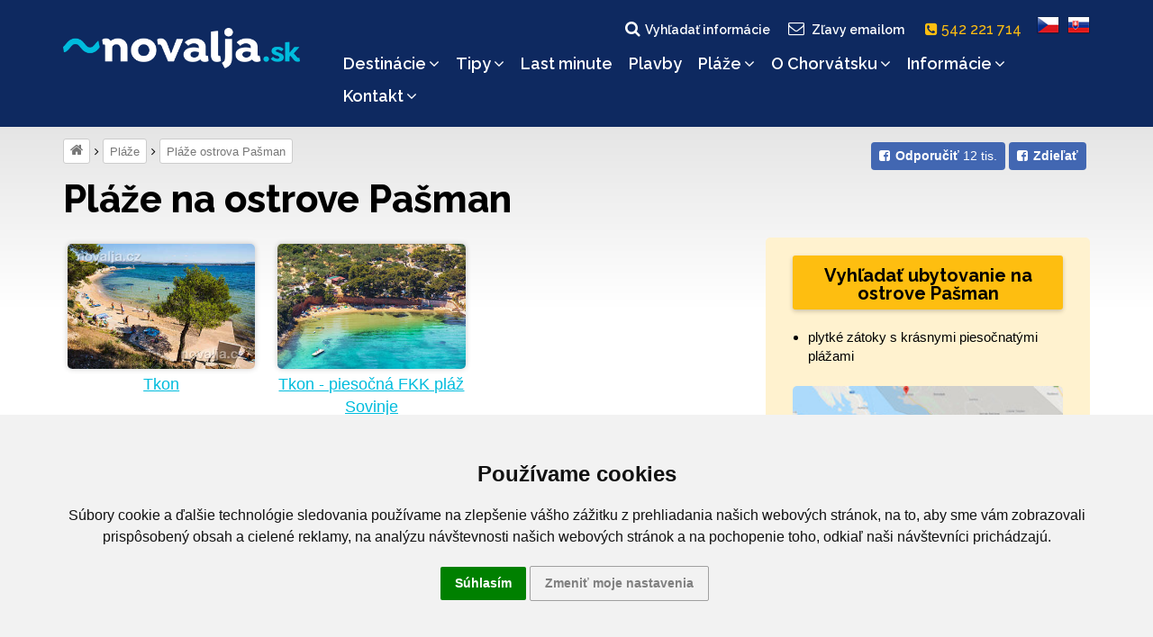

--- FILE ---
content_type: text/html; charset=UTF-8
request_url: https://www.novalja.sk/chorvatsko/plaze/plaze-ostrov-pasman/
body_size: 7288
content:
<!DOCTYPE html>
<html lang="sk">
<head>
    <meta charset="utf-8"/>
    <meta name="viewport" content="width=device-width, initial-scale=1"/>
    <meta name="description" content=""/>
    <meta name="author" content="Cestovní kancelář Novalja s.r.o."/>
    <meta name="publisher" content=""/>
    <meta name="keywords" content="Chorvátsko, dovolenka Chorvátsko, dovolenky Chorvátsko, Chorvátsko dovolenka, Chorvatsko, dovolenky Chorvatsko"/>
    <meta name="robots" content="index,follow,snippet,archive"/>
    <meta name="geo.country" content="CZ"/>
    <meta name="google-site-verification" content="Ki3XSiWJMWW7B4c-M8OHra_NmwCavQvIf9wT5JmLMJ4"/>
    <meta property="og:site_name" content="www.novalja.sk"/>
    <meta property="og:title" content="Pláže na ostrove Pašman, Chorvátsko | NOVALJA"/>
    <meta property="og:url" content="https://www.novalja.sk/chorvatsko/plaze/plaze-ostrov-pasman/"/>
    <meta property="og:image" content="https://www.novalja.sk/data/images/0515/img25726.jpg"/>
    <meta property="og:description" content=""/>
    <link rel="shortcut icon" href="/favicon.ico">
    <link rel="manifest" href="/assets/icons/manifest.json">
    <meta name="mobile-web-app-capable" content="yes">
    <meta name="theme-color" content="#fff">
    <meta name="application-name">
    <link rel="apple-touch-icon" sizes="57x57" href="/assets/icons/apple-touch-icon-57x57.png">
    <link rel="apple-touch-icon" sizes="60x60" href="/assets/icons/apple-touch-icon-60x60.png">
    <link rel="apple-touch-icon" sizes="72x72" href="/assets/icons/apple-touch-icon-72x72.png">
    <link rel="apple-touch-icon" sizes="76x76" href="/assets/icons/apple-touch-icon-76x76.png">
    <link rel="apple-touch-icon" sizes="114x114" href="/assets/icons/apple-touch-icon-114x114.png">
    <link rel="apple-touch-icon" sizes="120x120" href="/assets/icons/apple-touch-icon-120x120.png">
    <link rel="apple-touch-icon" sizes="144x144" href="/assets/icons/apple-touch-icon-144x144.png">
    <link rel="apple-touch-icon" sizes="152x152" href="/assets/icons/apple-touch-icon-152x152.png">
    <link rel="apple-touch-icon" sizes="167x167" href="/assets/icons/apple-touch-icon-167x167.png">
    <link rel="apple-touch-icon" sizes="180x180" href="/assets/icons/apple-touch-icon-180x180.png">
    <link rel="apple-touch-icon" sizes="1024x1024" href="/assets/icons/apple-touch-icon-1024x1024.png">
    <meta name="apple-mobile-web-app-capable" content="yes">
    <meta name="apple-mobile-web-app-status-bar-style" content="black-translucent">
    <meta name="apple-mobile-web-app-title">
    <link rel="icon" type="image/png" sizes="228x228" href="/assets/icons/coast-228x228.png">
    <link rel="yandex-tableau-widget" href="/assets/icons/yandex-browser-manifest.json">
    
    <title>Pláže na ostrove Pašman, Chorvátsko | NOVALJA</title>
    <link rel="alternate" type="application/rss+xml" title="RSS Feed novalja.cz | Last Minute" href="https://www.novalja.sk/chorvatsko/last-minute-chorvatsko/?rss=feed" />
    <link rel="canonical" href="https://www.novalja.sk/chorvatsko/plaze/plaze-ostrov-pasman/"/>
    
    <link rel="preconnect" href="https://fonts.googleapis.com">
    <link rel="preconnect" href="https://fonts.gstatic.com" crossorigin>
    <link href="https://fonts.googleapis.com/css2?family=Raleway:wght@500..800&display=swap" rel="stylesheet">
    <link rel="stylesheet" href="/assets/css/style.css?260108162900"/>
    
    <script> var onloadfcs = [];var dataLayer = dataLayer || [];</script>
    <!-- CC-CK -->
<script type="application/javascript">
    window.dataLayer = window.dataLayer || [];

    function gtag() {
        dataLayer.push(arguments);
    }

    gtag('consent', 'update', {
        'ad_storage': 'denied',
        'ad_user_data': 'denied',
        'ad_personalization': 'denied',
        'analytics_storage': 'denied',
        'functionality_storage': 'denied',
    });


</script>
<!-- end of CC-CK-->


<noscript>ePrivacy and GPDR Cookie Consent by <a href="https://www.TermsFeed.com/" rel="nofollow">TermsFeed
    Generator</a></noscript>
<!-- End Cookie Consent by TermsFeed (https://www.TermsFeed.com) -->


<!-- Cookie Consent by TermsFeed (https://www.TermsFeed.com) -->
<script type="text/javascript" src="https://www.termsfeed.com/public/cookie-consent/4.0.0/cookie-consent.js"
        charset="UTF-8"></script>
<script type="text/javascript" charset="UTF-8">
    document.addEventListener('DOMContentLoaded', function () {
        cookieconsent.run({
            "notice_banner_type": "headline",
            "consent_type": "express",
            "palette": "light",
            "language": "sk",
            "page_load_consent_levels": ["strictly-necessary"],
            "notice_banner_reject_button_hide": true,
            "preferences_center_close_button_hide": true,
            "page_refresh_confirmation_buttons": true,
            "website_name": "novalja.sk",
            "website_privacy_policy_url": "https://www.novalja.cz/chorvatsko/cestovni-kancelar/ochrana-osobnich-udaju/",
            "open_preferences_center_selector": "#btn-cc-references",
        });
        $('.cc-nb-okagree').text('Súhlasím');
    });
</script>




    <!-- Google Tag Manager -->
<script>(function(w,d,s,l,i){w[l]=w[l]||[];w[l].push({'gtm.start':
        new Date().getTime(),event:'gtm.js'});var f=d.getElementsByTagName(s)[0],
    j=d.createElement(s),dl=l!='dataLayer'?'&l='+l:'';j.async=true;j.src=
    'https://www.googletagmanager.com/gtm.js?id='+i+dl;f.parentNode.insertBefore(j,f);
})(window,document,'script','dataLayer','GTM-N7KHWTH');</script>
<!-- End Google Tag Manager -->

    <script> dataLayer.push( { "hretargeting":{ "hrental_pagetype":"other","hrental_id":null,"hrental_category":null},"spagetype":"other","event":"retargetEvent"} ); </script>
    <script>//<![CDATA[
    
    //]]>
    </script>
    
</head>

<body data-lang="sk" data-acc="plaze-ostrov-pasman" lang="sk" data-usage="" data-view="wide">
<!-- Google Tag Manager (noscript) -->
<noscript><iframe src="https://www.googletagmanager.com/ns.html?id=GTM-N7KHWTH"
                  height="0" width="0" style="display:none;visibility:hidden"></iframe></noscript>
<!-- End Google Tag Manager (noscript) -->

<!-- MESSAGE -->

<div class="search-block ">
    <div class="container">
        <div class="row">
            <div class="col-xs-12">
                <form method="get" action="/chorvatsko/vyhledavani/">
                    <fieldset>
                        <h2>Vyhľadať na webe</h2>
                        <input class="text" type="search" name="q" value=""
                               placeholder="Čo hľadáte..." />
                        <input class="submit" type="submit" value="Vyhľadať"/>
                    </fieldset>
                </form>
<!--                <div class="search-tips hidden-sm hidden-xs">-->
<!--                    <strong>Tip:</strong> Jednoduchý výraz nájdem ľahko, napríklad <i>Hvar</i> alebo <i>počasie</i>-->
<!--                </div>-->
                <a href="#" class="search-close">s</a>
            </div>
        </div>
    </div>
</div>



<header>
    <div class="container">
        <div class="row">
            <div class="col-xs-9 col-sm-3 col-md-3">
                <a href="/"><img src="/images/logo-inv-sk.png" class="logo" alt="~novalja.cz"></a>
            </div>

            <div class="col-xs-3 col-sm-3 col-sm-offset-6 col-md-offset-0 col-md-9">

                <div class="main-navigation">
                    <div class="flags text-center clearfix">
                        <a href="" class="search-link"><i class="fa fa-fw fa-search"></i>Vyhľadať informácie</a>
                        <a href="" class="subscribe-link btn-subscribe"><i class="fa fa-fw fa-envelope-o"></i>Zľavy emailom</a>
                        <a href="tel:542221714" class="phone-link"><i class="fa fa-phone-square" aria-hidden="true"></i> 542 221 714 &nbsp;</a>
                        <a href="https://www.novalja.cz/"><span class="flag flag-cs"></span></a>
                        <a href="/"><span class="flag flag-sk"></span></a>
                    </div>
                    <div class="clearfix"></div>
                    <nav id="menu">
                        <ul class="menu">
                            <li class="searchlink visible-xs"><a href="/chorvatsko/vyhledane-apartmany/">Voľné&nbsp;termíny&nbsp;a&nbsp;cena</a></li><li class="homepage"><a href="/">Dovolenka&nbsp;Chorvátsko</a></li><li class="has-submenu">
                <a href="#" data-href="/chorvatsko/letoviska/" class="submenu-opener">Destinácie<i class="fa fa-angle-down"></i></a><ul class="submenu"><li class="menu-show-all"><a href="/chorvatsko/letoviska/">Všetky destinácie »</a></li><li class="ostrov-pag"><a href="/chorvatsko/ostrov-pag/">Ostrov Pag</a></li><li class="istrie"><a href="/chorvatsko/istrie/">Istria</a></li><li class="ostrov-krk"><a href="/chorvatsko/ostrov-krk/">Ostrov Krk</a></li><li class="ostrov-rab"><a href="/chorvatsko/ostrov-rab/">Ostrov Rab</a></li><li class="ostrov-ugljan"><a href="/chorvatsko/ostrov-ugljan/">Ostrov Ugljan</a></li><li class="ostrov-pasman"><a href="/chorvatsko/ostrov-pasman/">Ostrov Pašman</a></li><li class="crikvenicka-riviera"><a href="/chorvatsko/oblasti/crikvenicka-riviera/">Crikvenická riviéra</a></li><li class="zadarska-riviera"><a href="/chorvatsko/zadarska-riviera/">Zadarská riviéra</a></li><li class="sibenicka-riviera"><a href="/chorvatsko/sibenicka-riviera/">Šibenická riviéra</a></li><li class="ostrov-brac"><a href="/chorvatsko/ostrov-brac/">Ostrov Brač</a></li><li class="ostrov-hvar"><a href="/chorvatsko/ostrov-hvar/">Ostrov Hvar</a></li><li class="ostrov-korcula"><a href="/chorvatsko/ostrov-korcula/">Ostrov Korčula</a></li><li class="omisska-riviera"><a href="/chorvatsko/omisska-riviera/">Omišská riviéra</a></li><li class="makarska-riviera"><a href="/chorvatsko/makarska-riviera/">Makarská riviéra</a></li><li class="peljesac"><a href="/chorvatsko/peljesac/">Pelješac</a></li><li class="ostrov-dugi-otok"><a href="/chorvatsko/ostrov-dugi-otok/">Ostrov Dugi otok</a></li><li class="ostrov-murter"><a href="/chorvatsko/ostrov-murter/">Ostrov Murter</a></li><li class="trogirska-riviera"><a href="/chorvatsko/trogirska-riviera/">Trogirská riviéra</a></li><li class="ostrov-cres"><a href="/chorvatsko/ostrov-cres/">Ostrov Cres</a></li><li class="ostrov-losinj"><a href="/chorvatsko/ostrov-losinj/">Ostrov Lošinj</a></li><li class="kastelanska-riviera"><a href="/chorvatsko/kastelanska-riviera/">Kaštelánska riviéra</a></li><li class="splitska-riviera"><a href="/chorvatsko/splitska-riviera/">Splitská riviéra</a></li><li class="ostrov-iz"><a href="/chorvatsko/oblasti/ostrov-iz/">Ostrov Iž</a></li><li class="ostrov-vis"><a href="/chorvatsko/ostrov-vis/">Ostrov Vis</a></li><li class="ostrov-solta"><a href="/chorvatsko/ostrov-solta/">Ostrov Šolta</a></li></ul></li><li class="has-submenu">
                <a href="#" data-href="/chorvatsko/tipy/" class="submenu-opener">Tipy<i class="fa fa-angle-down"></i></a><ul class="submenu"><li class="menu-show-all"><a href="/chorvatsko/tipy/">Všetky tipy »</a></li><li class="novinky-2026"><a href="/chorvatsko/tipy/novinky-2026/">Novinky 2026</a></li><li class="lokalita-dovolena-chorvatsko-autobusem"><a href="/chorvatsko/tipy/lokalita-dovolena-chorvatsko-autobusem/">Chorvátsko autobusom</a></li><li class="penziony"><a href="/chorvatsko/tipy/penziony/">Ubytovanie so stravou</a></li><li class="chorvatsko-ubytovani-primo-u-more"><a href="/chorvatsko/tipy/chorvatsko-ubytovani-primo-u-more/">Ubytovanie priamo pri mori</a></li><li class="ubytovani-u-pisecne-plaze"><a href="/chorvatsko/tipy/ubytovani-u-pisecne-plaze/">Ubytovanie pri piesočnej pláži</a></li><li class="chorvatsko-ubytovani-s-aquaparkem"><a href="/chorvatsko/tipy/chorvatsko-ubytovani-s-aquaparkem/">Ubytovanie s aquaparkom</a></li><li class="ubytovani-s-bazenem"><a href="/chorvatsko/tipy/ubytovani-s-bazenem/">Ubytovanie s bazénom</a></li><li class="chorvatsko-ubytovani-animacni-programy"><a href="/chorvatsko/tipy/chorvatsko-ubytovani-animacni-programy/">Ubytovanie s animačnými programami</a></li><li class="chorvatsko-se-psem"><a href="/chorvatsko/tipy/chorvatsko-se-psem/">Dovolenka so psom</a></li><li class="robinzonady"><a href="/chorvatsko/tipy/robinzonady/">Robinzonády</a></li><li class="mobilhome"><a href="/chorvatsko/tipy/mobilhome/">Mobilhome</a></li><li class="prazdninove-domy-v-chorvatsku"><a href="/chorvatsko/tipy/prazdninove-domy-v-chorvatsku/">Dovolenkové domy</a></li><li class="dovolena-s-detmi"><a href="/chorvatsko/tipy/dovolena-s-detmi/">Dovolenka s deťmi</a></li><li class="windsurfing-chorvatsko"><a href="/chorvatsko/tipy/windsurfing-chorvatsko/">Windsurfing Chorvátsko</a></li><li class="ubytovani-pro-skupiny-rodin"><a href="/chorvatsko/tipy/ubytovani-pro-skupiny-rodin/">Ubytovanie pre skupiny rodín</a></li><li class="dovolena-pro-mlade"><a href="/chorvatsko/tipy/dovolena-pro-mlade/">Dovolenka pre mladých</a></li><li class="dovolena-pro-dva"><a href="/chorvatsko/tipy/dovolena-pro-dva/">Dovolenka pre dvoch</a></li><li class="fkk-chorvatsko"><a href="/chorvatsko/tipy/fkk-chorvatsko/">Dovolenka pri FKK pláži</a></li><li class="dovolena-pro-vozickare"><a href="/chorvatsko/tipy/dovolena-pro-vozickare/">Ubytovanie pre vozíčkarov</a></li><li class="hotely"><a href="/chorvatsko/tipy/hotely/">Hotely</a></li><li class="dovolena-na-lodi"><a href="https://www.novalja-plavby.sk/">Dovolenka na lodi</a></li><li class="letecke-fotografie"><a href="/chorvatsko/tipy/letecke-fotografie/">Kam do Chorvátska</a></li></ul></li><li class="last-minute-chorvatsko"><a href="/chorvatsko/last-minute-chorvatsko/">Last&nbsp;minute</a></li><li class="plavby"><a href="/chorvatsko/plavby/">Plavby</a></li><li class="has-submenu">
                <a href="#" data-href="/chorvatsko/plaze/" class="submenu-opener">Pláže<i class="fa fa-angle-down"></i></a><ul class="submenu"><li class="menu-show-all"><a href="/chorvatsko/plaze/">Všetky pláže »</a></li><li class="pisecne-plaze"><a href="/chorvatsko/plaze/pisecne-plaze/">Piesočné pláže pre deti</a></li><li class="nuda-plaze"><a href="/chorvatsko/plaze/nuda-plaze/">Nuda pláže</a></li><li class="plaze-ostrov-pag"><a href="/chorvatsko/plaze/plaze-ostrov-pag/">Pláže ostrova Pag</a></li><li class="plaze-ostrov-krk"><a href="/chorvatsko/plaze/plaze-ostrov-krk/">Pláže ostrova Krk</a></li><li class="plaze-ostrov-rab"><a href="/chorvatsko/plaze/plaze-ostrov-rab/">Pláže ostrova Rab</a></li><li class="plaze-ostrov-ugljan"><a href="/chorvatsko/plaze/plaze-ostrov-ugljan/">Pláže ostrova Ugljan</a></li><li class="plaze-ostrov-pasman"><a href="/chorvatsko/plaze/plaze-ostrov-pasman/">Pláže ostrova Pašman</a></li><li class="plaze-ostrov-dugi-otok"><a href="/chorvatsko/plaze/plaze-ostrov-dugi-otok/">Pláže ostrova Dugi otok</a></li><li class="plaze-ostrov-murter"><a href="/chorvatsko/plaze/plaze-ostrov-murter/">Pláže ostrova Murter</a></li><li class="plaze-ostrov-brac"><a href="/chorvatsko/plaze/plaze-ostrov-brac/">Pláže ostrova Brač</a></li><li class="plaze-ostrov-solta"><a href="/chorvatsko/plaze/plaze-ostrov-solta/">Pláže ostrova Šolta</a></li><li class="plaze-ostrov-hvar"><a href="/chorvatsko/plaze/plaze-ostrov-hvar/">Pláže ostrova Hvar</a></li><li class="plaze-ostrov-scedro"><a href="/chorvatsko/plaze/plaze-ostrov-scedro/">Pláže ostrova Ščedro</a></li><li class="plaze-ostrov-korcula"><a href="/chorvatsko/plaze/plaze-ostrov-korcula/">Pláže ostrova Korčula</a></li><li class="plaze-ostrov-vis"><a href="/chorvatsko/plaze/plaze-ostrov-vis/">Pláže ostrova Vis</a></li><li class="plaze-istrie"><a href="/chorvatsko/plaze/plaze-istrie/">Pláže Istrie</a></li><li class="plaze-zadarska-riviera"><a href="/chorvatsko/plaze/plaze-zadarska-riviera/">Pláže Zadarskej riviéry</a></li><li class="plaze-trogirska-riviera"><a href="/chorvatsko/plaze/plaze-trogirska-riviera/">Pláže Trogirskej riviéry</a></li><li class="plaze-sibenicka-riviera"><a href="/chorvatsko/plaze/plaze-sibenicka-riviera/">Pláže Šibenickej riviéry</a></li><li class="plaze-kastelanska-riviera"><a href="/chorvatsko/plaze/plaze-kastelanska-riviera/">Pláže Kaštelánskej riviéry</a></li><li class="plaze-splitska-riviera"><a href="/chorvatsko/plaze/plaze-splitska-riviera/">Pláže Splitskej riviéry</a></li><li class="plaze-omisska-riviera"><a href="/chorvatsko/plaze/plaze-omisska-riviera/">Pláže Omišskej riviéry</a></li><li class="plaze-makarska-riviera"><a href="/chorvatsko/plaze/plaze-makarska-riviera/">Pláže Makarskej riviéry</a></li><li class="plaze-crikvenicka-riviera"><a href="/chorvatsko/plaze/plaze-crikvenicka-riviera/">Pláže Crikvenickej riviéry</a></li><li class="plaze-peljesac"><a href="/chorvatsko/plaze/plaze-peljesac/">Pláže poloostrova Pelješac</a></li></ul></li><li class="has-submenu">
                <a href="#" data-href="/chorvatsko/vylety-priroda/" class="submenu-opener">O&nbsp;Chorvátsku<i class="fa fa-angle-down"></i></a><ul class="submenu"><li class="menu-show-all"><a href="/chorvatsko/vylety-priroda/">Všetko o Chorvátsku »</a></li><li class="ubytovani-chorvatsko"><a href="https://www.novalja.sk/chorvatsko/letoviska/">Ubytovanie Chorvátsko</a></li><li class="ostrovy-chorvatska"><a href="/chorvatsko/vylety-priroda/ostrovy-chorvatska/">Ostrovy Chorvátska</a></li><li class="chorvatska-pevnina"><a href="/chorvatsko/vylety-priroda/chorvatska-pevnina/">Pevnina</a></li><li class="videa-chorvatsko"><a href="/chorvatsko/vylety-priroda/videa-chorvatsko/">Videá z Chorvátska</a></li><li class="vylety-chorvatsko"><a href="/chorvatsko/vylety-priroda/vylety-chorvatsko/">Výlety po Chorvátsku</a></li><li class="narodni-parky"><a href="/chorvatsko/vylety-priroda/narodni-parky/">Národné parky</a></li><li class="priroda-chorvatsko"><a href="/chorvatsko/vylety-priroda/priroda-chorvatsko/">Príroda Chorvátska</a></li><li class="zajimavosti"><a href="/chorvatsko/vylety-priroda/zajimavosti/">Zaujímavosti</a></li><li class="unesco"><a href="/chorvatsko/vylety-priroda/unesco/">UNESCO</a></li><li class="sport"><a href="/chorvatsko/vylety-priroda/sport/">Šport</a></li><li class="kultura-a-zabava"><a href="/chorvatsko/vylety-priroda/kultura-a-zabava/">Kultúra a zábava</a></li><li class="historie"><a href="/chorvatsko/vylety-priroda/historie/">História Chorvátska</a></li><li class="geografie-chorvatska"><a href="/chorvatsko/vylety-priroda/geografie-chorvatska/">Geografia Chorvátska</a></li><li class="chorvatsko-2026"><a href="/chorvatsko-2026">Chorvátsko 2026</a></li><li class="o-dovolene"><a href="/chorvatsko/vylety-priroda/o-dovolene/">O dovolenke</a></li><li class="chorvatsko-mapa"><a href="https://www.novalja.sk/chorvatsko/informace-chorvatsko/informace-pro-motoristy/mapy-chorvatska/">Mapa Chorvátska</a></li><li class="panoramaticke-lety"><a href="/chorvatsko/vylety-priroda/panoramaticke-lety/">Panoramatické lety</a></li></ul></li><li class="has-submenu">
                <a href="#" data-href="/chorvatsko/informace-chorvatsko/" class="submenu-opener">Informácie<i class="fa fa-angle-down"></i></a><ul class="submenu"><li class="menu-show-all"><a href="/chorvatsko/informace-chorvatsko/">Všetky informácie »</a></li><li class="informace-pro-motoristy"><a href="/chorvatsko/informace-chorvatsko/informace-pro-motoristy/">Informácie na cestu</a></li><li class="informace-pro-pobyt"><a href="/chorvatsko/informace-chorvatsko/informace-pro-pobyt/">Informácie pre pobyt</a></li><li class="cestovni-pojisteni"><a href="/chorvatsko/informace-chorvatsko/cestovni-pojisteni/">Cestovné poistenie</a></li><li class="benefity"><a href="/chorvatsko/informace-chorvatsko/benefity/">Benefity</a></li><li class="aktualni-pocasi"><a href="/chorvatsko/informace-chorvatsko/aktualni-pocasi/">Počasie Chorvátsko</a></li></ul></li><li class="has-submenu">
                <a href="#" data-href="/chorvatsko/cestovni-kancelar/" class="submenu-opener">Kontakt<i class="fa fa-angle-down"></i></a><ul class="submenu"><li class="kontakt"><a href="/chorvatsko/cestovni-kancelar/">Kontaktné údaje</a></li><li class="o-nas"><a href="/chorvatsko/cestovni-kancelar/o-nas/">O nás</a></li><li class="vseobecne-podminky"><a href="/chorvatsko/cestovni-kancelar/vseobecne-podminky/">Všeobecné podmienky</a></li><li class="vseobecne-podminky-pro-plavby"><a href="/chorvatsko/cestovni-kancelar/vseobecne-podminky-pro-plavby/">Všeobecné podmienky pre plavby</a></li><li class="ochrana-osobnich-udaju"><a href="/chorvatsko/cestovni-kancelar/ochrana-osobnich-udaju/">Ochrana osobných údajov</a></li><li class="koncese-pojistka"><a href="/chorvatsko/cestovni-kancelar/koncese-pojistka/">Koncesie, poistka</a></li><li class="newsletter-registrace"><a href="/chorvatsko/cestovni-kancelar/newsletter-registrace/">Newsletter</a></li></ul></li>
                        </ul>
                        <div class="clearfix"></div>
                    </nav>
                </div><!-- /main-navigation-content -->

                <!-- Mobile menu close behavior -->
                <a href="" class="mobile-menu-close"></a>

                <div class="mobile-menu-content">
                    <a href="" class="mobile-menu-open"><i class="fa fa-bars"></i><span>menu</span></a>
                </div>

            </div><!-- /col -->
        </div>
    </div>
</header>






<main>
    <!-- BEGIN crumbnav_share_box -->
    <div class="container">
        <div class="row">
            <div class="col-md-12">
                <div class="sec-navigation"><div class="fb-like-box">
    <div class="btn-group-sm">
        <a class="btn-fb" data-type="like" href="https://www.facebook.com/ck.novalja/" target="_blank"><span class="fa fa-facebook-square"><span><strong>Odporučiť</strong> 12 tis.</span></span></a>
        <a class="btn-fb" data-type="share" href="https://www.facebook.com/sharer/sharer.php?u=https%3A%2F%2Fwww.novalja.sk%2Fchorvatsko%2Fplaze%2Fplaze-ostrov-pasman%2F&amp;src=sdkpreparse"><span class="fa fa-facebook-square"><span><strong>Zdieľať</strong></span></span></a>
    </div>
</div>
  <span> <a class="home-svg" title="Úvodní strana" href="/"><i class="fa fa-home"></i></a></span><span> <a  title="Pláže" href="/chorvatsko/plaze/">Pláže</a></span><span> <a  title="Pláže ostrova Pašman" href="/chorvatsko/plaze/plaze-ostrov-pasman/">Pláže ostrova Pašman</a></span></div><!-- /sec-navigation-->
            </div>
        </div>
    </div>
    <!-- END crumbnav_share_box -->

    <div class="container">
        <div class="sticky-box"></div>
        <div class="sticky-header ">
            <div class=""><div class="row">
    <div class="col-md-12">
        <h1 class=" ">Pláže na ostrove Pašman</h1>
    </div>
</div>


</div>

            

            
        </div>
    </div>

    

    <div class="container">
        <div class="row">
            <div class="col-xs-12 col-sm-12 col-md-8 content-parent">
                <span id="ID5596"></span><span id="ID5597"></span><div class="row">
    <div class="col-md-12">
        
    </div>
</div>
<div class="row">
    <div class="col-md-12">
        
    </div>
</div>

<div class="row">
    <div class="col-xs-12 col-lg-11">
        <div class="flex-container">
            
            <div class="flex-item">
                <figure class="page-link">
                    <a href="/chorvatsko/plaze/plaze-ostrov-pasman/tkon/"><img src="/data/images/0815/thumbs/tkon-ostrov-pasman-40737.jpg" alt="Tkon"/></a>
                    <figcaption><a href="/chorvatsko/plaze/plaze-ostrov-pasman/tkon/">Tkon</a></figcaption>
                </figure>
            </div>
            
            <div class="flex-item">
                <figure class="page-link">
                    <a href="/chorvatsko/plaze/plaze-ostrov-pasman/tkon-pisecna-fkk-plaz/"><img src="/data/images/1305/thumbs/img65235.jpg" alt="Tkon - piesočná FKK pláž Sovinje"/></a>
                    <figcaption><a href="/chorvatsko/plaze/plaze-ostrov-pasman/tkon-pisecna-fkk-plaz/">Tkon - piesočná FKK pláž Sovinje</a></figcaption>
                </figure>
            </div>
            
        </div>
    </div>
</div>


            </div>
            <div class="col-xs-12 col-sm-12 col-md-4 content-parent content-right">
                <span id="ID6249"></span><div class="page-sidebox">
    <!---->
    <div class="content no-heading">
        <div class="button  mb-2"><a href="/chorvatsko/vyhledane-apartmany/?region=5445&rst=true" target="" class="b-btn btn-wide btn-banner-click">Vyhľadať ubytovanie na ostrove Pašman</a></div>
        <ul>
<li>plytké zátoky s krásnymi piesočnatými plážami</li>
</ul>
        <div><a href="/chorvatsko/vyhledane-apartmany/?region=5445&rst=true" target=""><img src="/data/images/0729/thumbs/img36469.jpg" class="banner-image " /></a></div>
    </div>
    <div class="heading">&nbsp;</div>
</div><!-- /sidebox -->

            </div>
        </div>
    </div>

    
    

    <div class="container-fluid last-visited hidden">
    <div class="container">
        <div class="row">
            <div class="col-md-2">
            </div>
            <div class="col-xs-12 col-md-4">
                <div class="spec-item text-center">
                    <a href="/chorvatsko/tipy/darkovy-poukaz/">
                        <img src="/data/images/1346/img67304.jpg" alt="darkovy-poukaz-5000kc-web-sk.jpg"/>
                    </a>
                </div>
            </div>
            <div class="col-xs-12 col-md-4">
                <div class="spec-item">
                    <h4>Premýšľate, čo darovať svojim blízkym na Vianoce?</h4>
                    <p>Darujte im letnú dovolenku v Chorvátsku v podobe vianočného darčekového poukazu. Pripravíme vám
                        poukaz na vybraný pobyt alebo si môžete zakúpiť poukaz na určitú čiastku podľa vášho želania.
                        Poukazy na čiastku môžete uplatniť na akýkoľvek pobyt <strong>do&nbsp;15.&nbsp;9.&nbsp;2024</strong>.
                    </p>
                </div>
            </div>
        </div>
    </div>
</div>

</main>

<footer>
    <div class="pre-footer">
        <div class="container">
            <div class="row">
                <div class="col-xs-12 col-sm-4">
                    <div class="pre-footer-content clearfix">
                        <div class="footer-icon"><i class="fa fa-facebook-square"></i></div>
<div class="footer-text"><b><a target="_blank" href="https://www.facebook.com/ck.novalja/">CK Novalja na FB:</a></b><br>Aktuálne informácie o Chorvátsku, zľavy, fotografie, hodnotenie</div>
                    </div>
                </div>
                <div class="col-xs-12 col-sm-4">
                    <div class="pre-footer-content clearfix">
                        <div class="footer-icon"><i class="fa fa-youtube"></i></div>
<div class="footer-text"><b><a target="_blank" href="https://www.youtube.com/user/NovaljaCK">CK Novalja na Youtube:</a></b><br>Letecké videá Chorvátska</div>
                    </div>
                </div>
                <div class="col-xs-12 col-sm-4">
                    <div class="pre-footer-content clearfix">
                        <div class="footer-icon"><i class="fa fa-envelope-o"></i></div>
<div class="footer-text"><b><a href="#" class="btn-subscribe">Odoberajte zľavy e-mailom</a></b><br>Newsletter s výhodným ubytovaním v Chorvátsku</div>
                    </div>
                </div>
            </div><!-- /row -->
        </div><!-- /container -->
    </div><!-- /pre-footer -->

    <div class="post-footer">
        <div class="container">
            <div class="row">
                <div class="col-md-3">
                    <div class="post-footer-content clearfix">
                        <a href="/chorvatsko/vyhledane-apartmany/">Apartmány v Chorvátsku</a>
<a href="/">Dovolenka Chorvátsko</a>
<a href="/chorvatsko/letoviska/">Ubytovanie Chorvátsko</a>
<a href="/chorvatsko/vyhledane-apartmany/?region=-1&category=405">Mobilhome Chorvátsko</a>
                    </div>
                </div>
                <div class="col-md-3">
                    <div class="post-footer-content clearfix">
                        <a href="/chorvatsko/">Chorvátsko</a>
<a href="/chorvatsko/informace-chorvatsko/informace-pro-motoristy/">Cesta do Chorvátska</a>
<a href="/chorvatsko/vylety-priroda/narodni-parky/">Národné parky Chorvátska</a>
<a href="https://www.aerialcroatia.com/" target="_blank">Letecké fotografie Chorvátska</a>
                    </div>
                </div>
                <div class="col-md-3">
                    <div class="post-footer-content clearfix">
                        <a href="/chorvatsko/cestovni-kancelar/">Kontakt</a>
<a href="/chorvatsko/cestovni-kancelar/o-nas/">O nás</a>
<a href="/chorvatsko/informace-chorvatsko/benefity/">Dovolenka za benefity</a>
                    </div>
                </div>
                <div class="col-md-3">
                    <div class="post-footer-content clearfix">
                        <a href="/chorvatsko/cestovni-kancelar/vseobecne-podminky/">Všeobecné zmluvné podmienky</a>
                    </div>
                </div>
            </div><!-- /row -->
            <div class="row">
                <div class="col-md-8">
                    <div class="post-footer-content clearfix">
                        <div class="post-footer-text">&copy; 2006–2026 Cestovní kancelář Novalja s.r.o., Křížová&nbsp;96/18, 603 00 Brno, tel. +420 542 221 714</div>
                    </div>
                </div>
                <div class="col-md-4">
                    <div class="post-footer-content clearfix">
                      <div class="post-footer-icon"><a href="https://www.novalja.sk/chorvatsko/last-minute-chorvatsko/?rss=feed"><i class="fa fa-rss-square"></i>RSS Last Minute</a></div>
                    </div>
                </div>
            </div><!-- /row -->
        </div><!-- /container -->
    </div><!-- /post-footer -->
</footer>
<script type="application/ld+json">{ "@context":"https:\/\/schema.org","@type":"TravelAgency","name":"Cestovní kancelář Novalja s.r.o.","email":"novalja@novalja.cz","telephone":"+420542221714","address":{ "@type":"PostalAddress","streetAddress":"Křížová 96\/18","addressLocality":"Brno","addressCountry":"Czech Republic"},"image":{ "@type":"ImageObject","url":"https:\/\/www.novalja.cz\/images\/logo-cs.png"},"geo":{ "@type":"GeoCoordinates","latitude":"49.1881308","longitude":"16.5938794"},"openingHours":"Mo,Tu,We,Th,Fr 08:30-17:00"}</script>


<a href="#" class="scrollup"><i class=" fa fa-arrow-up"></i> Hore</a>
<script src="https://cdnjs.cloudflare.com/ajax/libs/jquery/3.6.1/jquery.min.js" integrity="sha512-aVKKRRi/Q/YV+4mjoKBsE4x3H+BkegoM/em46NNlCqNTmUYADjBbeNefNxYV7giUp0VxICtqdrbqU7iVaeZNXA==" crossorigin="anonymous" referrerpolicy="no-referrer"></script>
<script src="https://cdnjs.cloudflare.com/ajax/libs/jquery-cookie/1.4.1/jquery.cookie.min.js" integrity="sha512-3j3VU6WC5rPQB4Ld1jnLV7Kd5xr+cq9avvhwqzbH/taCRNURoeEpoPBK9pDyeukwSxwRPJ8fDgvYXd6SkaZ2TA==" crossorigin="anonymous" referrerpolicy="no-referrer"></script>
<script src="/assets/js/app.js?260108162904"></script>
</body>
</html>
